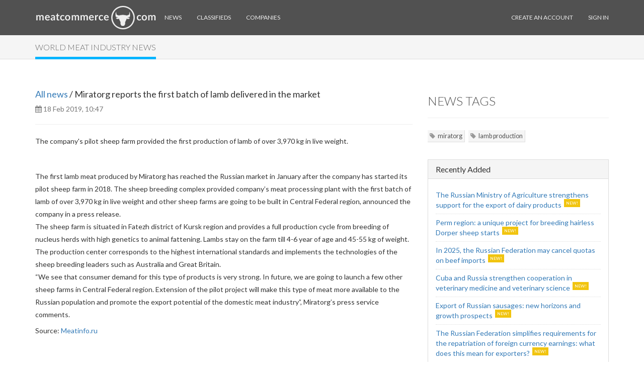

--- FILE ---
content_type: text/html; charset=UTF-8
request_url: https://meatcommerce.com/news/miratorg-reports-the-first-batch-of-lamb-delivered-in-the-market-394009
body_size: 4625
content:
<!DOCTYPE html>
<html lang="en">
<head>
    <meta charset="utf-8">
<meta http-equiv="X-UA-Compatible" content="IE=edge">
<meta name="viewport" content="width=device-width, initial-scale=1">
    <meta name="description" content="The company&amp;#39;s pilot sheep farm provided the first production of lamb of over 3,970 kg in live weight.



The first lamb meat produced by Mirat" />

<meta name="google-site-verification" content="sBKWX3MIAnAQ83lMbQNUmFX-mTycADA4arEVzK-Igko" />

<link rel="icon" href="/img/favicon.ico">

<title>
            Miratorg reports the first batch of lamb delivered in the market &amp;mdash; 
    </title>

<link rel="shortcut icon" href="/favicon.ico?v=2" />



<link rel="stylesheet" type="text/css" href="/css/theme-elements.css" />

<link rel="stylesheet" href="/build/css/defstyle-23fa8f8e.css">




<!-- HTML5 shim and Respond.js IE8 support of HTML5 elements and media queries -->
<!--[if lt IE 9]>
<script src="https://oss.maxcdn.com/libs/html5shiv/3.7.0/html5shiv.js"></script>
<script src="https://oss.maxcdn.com/libs/respond.js/1.4.2/respond.min.js"></script>
<![endif]-->

    <link href='https://fonts.googleapis.com/css?family=Lato:100,300,400' rel='stylesheet' type='text/css'>
    <link rel="stylesheet" type="text/css" href="/css/custom.css" />

    <script src="https://cdnjs.cloudflare.com/ajax/libs/Chart.js/2.7.3/Chart.js"></script>
    <script src="https://ajax.googleapis.com/ajax/libs/jquery/1.11.2/jquery.min.js"></script>
    <script src="/js/bootstrap/bootstrap.min.js"></script>
</head>

<body>
<div class="navbar navbar-inverse navbar-fixed-top">
    <div class="container">
        <div class="navbar-header">
            <button type="button" class="navbar-toggle" data-toggle="collapse" data-target=".navbar-collapse">
                <span class="icon-bar"></span>
                <span class="icon-bar"></span>
                <span class="icon-bar"></span>
            </button>
            <a href="/" title="">
                <img src="https://meatcommerce.com/img/logo111.png" alt="" id="site-logo">
            </a>
        </div>
        <div class="collapse navbar-collapse">

            <ul class="nav navbar-nav navbar-left">
    <li class=""><a href="https://meatcommerce.com/news">News</a></li>
    <li class=""><a href="https://meatcommerce.com/trade">Classifieds</a></li>
    <li class=""><a href="https://meatcommerce.com/companies/list">Companies</a></li>
</ul>

            <ul class="nav navbar-nav navbar-right">
                                    <!-- Sign in & Sign up -->
                    <li id="sign-up" class="show"><a href="https://meatcommerce.com/register">Create an Account</a></li>
                    <li id="sign-in" class="show"><a href="https://meatcommerce.com/login">Sign In</a></li>
                            </ul>
        </div>
    </div>
</div>

<div class="wrapper">

    <!-- Flash message
    ================== -->
    
    

    <div class="section-header">
        <div class="container">
            <div class="row">
                <div class="col-sm-12">
                    <h1 class="slideInLeft"><span>World meat industry news</span></h1>
                </div>
            </div>
        </div>
    </div>
    <div class="container">
        <div class="row">
            <div class="col-sm-8">
                <!-- Blog Post -->
                <h4><a href="https://meatcommerce.com/news">All news</a> / Miratorg reports the first batch of lamb delivered in the market</h4>
                <ul class="text-muted list-inline">
                    
                    <li><i class="fa fa-calendar"></i> 18 Feb 2019, 10:47</li>
                    
                </ul>
                <hr>
                <div class="blog-text">
                    <p>The company&#39;s pilot sheep farm provided the first production of lamb of over 3,970 kg in live weight.</p>

<p>&nbsp;</p>

<p>The first lamb meat produced by Miratorg has reached the Russian market in January after the company has started its pilot sheep farm in 2018. The sheep breeding complex provided company&rsquo;s meat processing plant with the first batch of lamb of over 3,970 kg in live weight and other sheep farms are going to be built in Central Federal region, announced the company in a press release.<br />
The sheep farm is situated in Fatezh district of Kursk region and provides a full production cycle from breeding of nucleus herds with high genetics to animal fattening. Lambs stay on the farm till 4-6 year of age and 45-55 kg of weight. The production center corresponds to the highest international standards and implements the technologies of the sheep breeding leaders such as Australia and Great Britain.&nbsp;<br />
&ldquo;We see that consumer demand for this type of products is very strong. In future, we are going to launch a few other sheep farms in Central Federal region. Extension of the pilot project will make this type of meat more available to the Russian population and promote the export potential of the domestic meat industry&rdquo;, Miratorg&rsquo;s press service comments.</p>
                </div>

                                    <div class="source">
                        Source:
                        <a
                                                    href="http://meatinfo.ru"
                                                        title="Meatinfo.ru">
                                                            Meatinfo.ru
                                                    </a>
                    </div>
                            </div>
            <div class="col-sm-4">
                <!-- Social Links -->

                <!-- Tags -->
                                    <h3 class="hl">News tags</h3>
                    <hr>
                    <p class="tags">
                                                    <a href="https://meatcommerce.com/news/tag/miratorg">miratorg</a>
                                                    <a href="https://meatcommerce.com/news/tag/lamb%20production">lamb production</a>
                                            </p>
                
                <br />

                <!-- Recently Added -->
                                    <div class="panel panel-default">
                        <div class="panel-heading">
                            <h3 class="panel-title">Recently Added</h3>
                        </div>
                        <div class="panel-body">
                            <div class="recent-blogs">
                                <ul>
                                                                            <li><a href="https://meatcommerce.com/news/the-russian-ministry-of-agriculture-strengthens-464735" class="new-story">The Russian Ministry of Agriculture strengthens support for the export of dairy products</a></li>
                                                                            <li><a href="https://meatcommerce.com/news/perm-region-a-unique-project-for-breeding-hairless-dorper-sheep-starts-464734" class="new-story">Perm region: a unique project for breeding hairless Dorper sheep starts</a></li>
                                                                            <li><a href="https://meatcommerce.com/news/in-2025-the-russian-federation-may-cancel-quotas-on-beef-imports-464733" class="new-story">In 2025, the Russian Federation may cancel quotas on beef imports</a></li>
                                                                            <li><a href="https://meatcommerce.com/news/cuba-and-russia-strengthen-cooperation-in-464596" class="new-story">Cuba and Russia strengthen cooperation in veterinary medicine and veterinary science</a></li>
                                                                            <li><a href="https://meatcommerce.com/news/export-of-russian-sausages-new-horizons-and-growth-prospects-464595" class="new-story">Export of Russian sausages: new horizons and growth prospects</a></li>
                                                                            <li><a href="https://meatcommerce.com/news/the-russian-federation-simplifies-requirements-for-464594" class="new-story">The Russian Federation simplifies requirements for the repatriation of foreign currency earnings: what does this mean for exporters?</a></li>
                                                                    </ul>
                            </div>
                        </div>
                    </div>
                            </div>
        </div>
    </div>


















</div>

<!-- Foooter
================== -->
<!-- Load Facebook SDK for JavaScript -->
<div id="fb-root"></div>
<script>
    window.fbAsyncInit = function() {
        FB.init({
            xfbml            : true,
            version          : 'v3.2'
        });
    };

    (function(d, s, id) {
        var js, fjs = d.getElementsByTagName(s)[0];
        if (d.getElementById(id)) return;
        js = d.createElement(s); js.id = id;
        js.src = 'https://connect.facebook.net/en_US/sdk/xfbml.customerchat.js';
        fjs.parentNode.insertBefore(js, fjs);
    }(document, 'script', 'facebook-jssdk'));</script>

<!-- Your customer chat code -->
<div class="fb-customerchat"
     attribution=setup_tool
     page_id="382107832350837"
     theme_color="#3E7A8C">
</div><footer>
    <div class="container">
        <div class="row">
            <!-- Contact Us
            =================  -->
            <div class="col-sm-4">
                <div class="headline"><h3>Contact us</h3></div>
                <div class="content">
                    <p>
                        Email: <img src="https://meatcommerce.com/img/meatemail2.png" alt="" style="  margin-top: -3px;"/>
                    </p>
                </div>
                <div class="content">
                    <p> Inline LLC </p>
                    <p>Tax ID (INN): 7805355672</p>
                    <p>Tax Registration Code (KPP): 780501001</p>
                    <p>Primary State Registration Number (OGRN): 1047855085442</p>
                    <p>Legal address: 212 Moskovsky Avenue, St. Petersburg, 196066, Russia</p>
                </div>
            </div>
            
            <!-- Subscribe
            =============== -->
            <div class="col-sm-4">
                <div class="headline"><h3>Subscribe</h3></div>
                <div class="content">
                    <p>Enter your e-mail below to subscribe to our free newsletter.<br />We promise not to bother you often!</p>
                                        <form class="form" name="fs" role="form" method="POST" action="https://meatcommerce.com/subscribe/footer">
                       <input type="hidden" name="_token" value="f2mPSDhGNNEYtiQSQhlHwXUs7BD1ImcNv3cT2GlP">                        <div class="row">
                            <div class="col-sm-8">
                                <div class="input-group">
                                    <label class="sr-only" for="subscribe-email">Email address</label>
                                    <input type="email" class="form-control" id="subscribe-email" placeholder="Enter email" name="email">
                                    <span class="input-group-btn">
                                        <button type="submit" class="btn btn-default">OK</button>
                                    </span>
                                </div>
                            </div>
                        </div>
                    </form>
                </div>
            </div>
            <div class="col-sm-4">
                <div>

                </div>
            </div>
        </div>
    </div>
</footer>

<!-- Legal
============= -->
<div class="legal">
    <div class="container">
        <div class="row">
            <div class="col-sm-12 text-left" style="font-size: 13px; margin-bottom: 10px;">
                This site uses <a href = "/main/cookie-policy">cookies</a> and transmits data to web analytics services to improve functionality. By using the site, you agree to this.
            </div>
        </div>
    </div>
    <div class="container">
        <div class="row">
            <div class="col-sm-8">
                <p>&copy; Inline LLC 2015-2026. <a href="https://meatcommerce.com/main/privacy-policy">Privacy Policy</a> | <a href="https://meatcommerce.com/main/terms-of-service">Terms of Service</a></p>

                                    <!-- Yandex.Metrika informer -->

<!-- /Yandex.Metrika informer -->

<!-- Yandex.Metrika counter -->
<script type="text/javascript" >
    (function(m,e,t,r,i,k,a){m[i]=m[i]||function(){(m[i].a=m[i].a||[]).push(arguments)};
        m[i].l=1*new Date();k=e.createElement(t),a=e.getElementsByTagName(t)[0],k.async=1,k.src=r,a.parentNode.insertBefore(k,a)})
    (window, document, "script", "https://mc.yandex.ru/metrika/tag.js", "ym");

    ym(30732863, "init", {
        clickmap:true,
        trackLinks:true,
        accurateTrackBounce:true
    });
</script>
<noscript><div><img src="https://mc.yandex.ru/watch/30732863" style="position:absolute; left:-9999px;" alt="" /></div></noscript>
<!-- /Yandex.Metrika counter -->                                                    <!-- Global site tag (gtag.js) - Google Analytics -->
<script async src="https://www.googletagmanager.com/gtag/js?id=UA-39998620-11"></script>
<script>
    window.dataLayer = window.dataLayer || [];
    function gtag(){dataLayer.push(arguments);}
    gtag('js', new Date());

    gtag('config', 'UA-39998620-11');
</script>                     
            </div>
        </div>
    </div>
</div>

<!-- JS Global -->




<!-- JS Plugins -->
<script src="/js/scrolltopcontrol.js"></script>

<!-- JS Custom -->
<script src="/js/custom.js"></script>


</body>
</html>